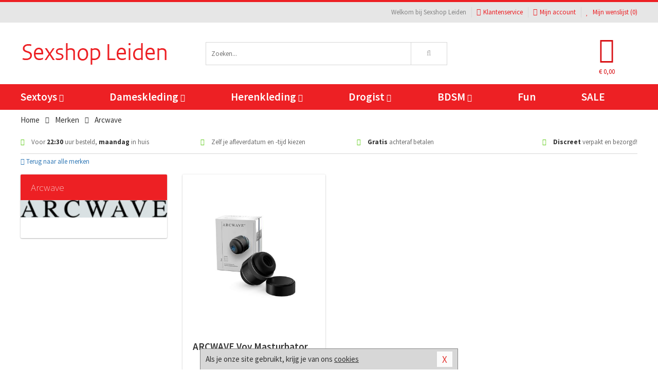

--- FILE ---
content_type: text/html; charset=UTF-8
request_url: https://www.sexshopleiden.nl/merken/arcwave
body_size: 6797
content:
<!DOCTYPE html>
<html lang="nl">
<head>
<title>Arcwave</title>
<meta name="viewport" content="width=device-width, initial-scale=1.0, user-scalable=no">
<meta http-equiv="X-UA-Compatible" content="IE=edge">
<meta content="IE=edge" http-equiv="X-UA-Compatible">
<meta charset="utf-8">
<meta name="format-detection" content="telephone=no">



<meta name="robots" content="index, follow">






<meta name="keywords" content="">



<meta name="description" content="">









<link nonce="e801603dfac0c00e7e26802d3da56336267d65833726c791f8eda1a8eeb9efd8" href="https://cdn.edc.nl/customs/css/styles_531.css" rel="stylesheet">






<meta name="author" content="Sexshop Leiden">



<link nonce="e801603dfac0c00e7e26802d3da56336267d65833726c791f8eda1a8eeb9efd8" rel="canonical" href="https://www.sexshopleiden.nl/merken/arcwave">






<!-- Global site tag (gtag.js) - Google Analytics -->
<script  nonce="e801603dfac0c00e7e26802d3da56336267d65833726c791f8eda1a8eeb9efd8" async src="https://www.googletagmanager.com/gtag/js?id=UA-42759616-36"></script>
<script  nonce="e801603dfac0c00e7e26802d3da56336267d65833726c791f8eda1a8eeb9efd8">
    window.dataLayer = window.dataLayer || [];
    function gtag(){dataLayer.push(arguments);}
    gtag('js', new Date());

        gtag('config', 'UA-42759616-36');
</script>


<!-- HTML5 Shim and Respond.js IE8 support of HTML5 elements and media queries -->
<!-- WARNING: Respond.js doesn't work if you view the page via file:// -->
<!--[if lt IE 9]>
  <script  nonce="e801603dfac0c00e7e26802d3da56336267d65833726c791f8eda1a8eeb9efd8" src="https://oss.maxcdn.com/libs/html5shiv/3.7.0/html5shiv.js"></script>
  <script  nonce="e801603dfac0c00e7e26802d3da56336267d65833726c791f8eda1a8eeb9efd8" src="https://oss.maxcdn.com/libs/respond.js/1.3.0/respond.min.js"></script>
<![endif]-->


<style nonce="e801603dfac0c00e7e26802d3da56336267d65833726c791f8eda1a8eeb9efd8">
#new_alert_overlay{
    position:fixed;
    top:0;
    right:0;
    bottom:0;
    left:0;
    content:'';
    z-index:9999;
    background-color:rgba(255,255,255,0.8);
}
.new-alert{
    position:absolute;
    top:50%;
    left:50%;
    z-index:10000;
    padding:15px;
    background-color:white;
    border:1px solid #333;
    transform:translate(-50%,-50%);
    text-align:center;
}

.new-alert button{
    margin-top:10px;
    padding:3px 13px;
    background:none;
    border:none;
    border:1px solid #B9B9B9;
    text-transform:uppercase;
}
</style>
</head>
<body>



<div class="body-blur"></div>






<div id="overall_popup_window"></div>
<div id="modal_wrapper"></div>



<div class="site-header-topbar">
<div class="container">







<div class="links-menu">
<ul>



<li class="welcome">Welkom bij Sexshop Leiden</li>



<li><a href="https://www.sexshopleiden.nl/klantenservice" title="Klantenservice" target="_self"><i class="fa fa-comments"></i>Klantenservice</a></li>



<li><a href="https://www.sexshopleiden.nl/account" title="Mijn account"><i class="fa fa-user"></i>Mijn account</a></li>



<li class="wishlistIndicator">
<a href="https://www.sexshopleiden.nl/wenslijst" title="Mijn wenslijst">



<i id="wishlist_header_icon" class="fa fa-heart"></i>



Mijn wenslijst


(<span id="wishlist_header_count">0</span>)
</a>
</li>
</ul>
</div>






<div class="mobiele-header">


<div class="button menu">
<button id="mobile_navigation_button" type="button"><i class="fa fa-bars"></i></button>
</div>


<div class="button zoeken"><button id="mobile_search_button" type="button"><i class="fa fa-search"></i></button></div>


<div class="button wenslijst wishlistIndicator">
<a href="https://www.sexshopleiden.nl/wenslijst" id="mobile_wishlist_button"><i class="fa fa-heart"></i></a>
</div>


<div id="header_winkelwagen_mob" class="button winkelmandje">
<a href="https://www.sexshopleiden.nl/afrekenenwinkelwagen" id="mobile_shoppingcart_button"><i class="fa fa-shopping-basket"></i></a>
<span class="ww-aantal">0</span>
</div>


<div class="logo">
<a href="https://www.sexshopleiden.nl/">
<img alt="Sexshop Leiden" class="img-responsive" src="https://cdn.edc.nl/customs/logos/mobiel/531.png" width="290" height="120">
</a>
</div>
</div>
</div>
</div>






<header id="website_header" class="site-header" onmouseleave="winkelwagenclose()">
<div class="container">



<div class="site-header-logo hidden-xs">
<a class="p-r-10" href="https://www.sexshopleiden.nl/">
<img alt="Sexshop Leiden" class="img-responsive" src="https://cdn.edc.nl/customs/logos/shop/531.png" width="290" height="120">
</a>
</div>



<div class="site-header-zoeken">
<form id="top_search" class="header-zoeken-formulier" method="get" action="https://www.sexshopleiden.nl/zoeken.html" accept-charset="utf-8">
<input class="header-zoeken-formulier-veld" type="search" name="zoek" placeholder="Zoeken..." onblur="setTimeout(tzs3,500);" onkeyup="tzs(this.value)" onkeydown="tzs4()" autocomplete="off">
<button class="header-zoeken-formulier-knop" type="submit" value="Zoeken"><i class="fa fa-search"></i></button>
<div id="zoeksuggesties" class="hidden-xs"></div>
</form>
</div>



<div id="top_cart" class="site-header-winkelmandje hidden-xs">
<a id="shopping_cart_icon" class="winkelmandje" href="https://www.sexshopleiden.nl/afrekenenwinkelwagen" onmouseenter="winkelwagenopen()">



<div class="winkelmandje-icoon"><i class="fa fa-shopping-basket"></i></div>






<div id="shopping_cart_total" class="winkelmandje-prijs">&euro; 0,00</div>
</a></div>




<div id="top_microcart" class="hidden-xs">
<div class="wrapper">
<h2>
Winkelwagen <button type="button" class="" onclick="winkelwagenclose()"><i class="fa fa-times"></i></button>
</h2>
<div class="lege-winkelwagen">
<p>Je winkelwagen bevat nog geen producten.</p>
</div>
</div></div>
</div>
</header>



<nav id="site_navigation">
<div class="container">
<ul class="p-0">
<li class="menu-item mobile title">Winkelen <span class="close-navigation c-pointer">X</span></li>






<li class="menu-item ">
<a href="https://www.sexshopleiden.nl/sextoys">
Sextoys<i class="fa fa-caret-down"></i>
</a>


<ul class="sub-nav" style="height:290px;">
<li>
<ul>
<li class="title">
<a href="https://www.sexshopleiden.nl/sextoys/vibrators" title="Vibrators" target="_self">
Vibrators</a>
</li>
<li><a href="https://www.sexshopleiden.nl/realistische-vibrator" title="Realistische Vibrators" target="_self">Realistische Vibrators</a></li>
<li><a href="https://www.sexshopleiden.nl/koppel-vibrator" title="Koppel Vibrators" target="_self">Koppel Vibrators</a></li>
<li><a href="https://www.sexshopleiden.nl/tarzan-vibrator" title="Tarzan Vibrators" target="_self">Tarzan Vibrators</a></li>
<li><a href="https://www.sexshopleiden.nl/mini-vibrator" title="Mini Vibrators" target="_self">Mini Vibrators</a></li>
<li><a href="https://www.sexshopleiden.nl/wand-vibrator" title="Wand Vibrators" target="_self">Wand Vibrators</a></li>
<li><a href="https://www.sexshopleiden.nl/opleg-vibrator" title="Opleg Vibrators" target="_self">Opleg Vibrators</a></li>
</ul>
<ul>
<li class="title">
<a href="https://www.sexshopleiden.nl/sextoys/dildos" title="Dildo's" target="_self">
Dildo's</a>
</li>
<li><a href="https://www.sexshopleiden.nl/realistische-dildo" title="Realistische Dildo's" target="_self">Realistische Dildo's</a></li>
<li><a href="https://www.sexshopleiden.nl/anaal-dildo" title="Anaal Dildo's" target="_self">Anaal Dildo's</a></li>
<li><a href="https://www.sexshopleiden.nl/strapon-dildo" title="Voorbind Dildo's" target="_self">Voorbind Dildo's</a></li>
<li><a href="https://www.sexshopleiden.nl/dubbele-dildo" title="Dubbele Dildo's" target="_self">Dubbele Dildo's</a></li>
<li><a href="https://www.sexshopleiden.nl/xxl-dildo" title="XXL Dildo's" target="_self">XXL Dildo's</a></li>
<li><a href="https://www.sexshopleiden.nl/metalen-dildo" title="Metalen Dildo's" target="_self">Metalen Dildo's</a></li>
</ul>
<ul>
<li class="title">
<a href="https://www.sexshopleiden.nl/sextoys/masturbators" title="Masturbators   " target="_self">
Masturbators   </a>
</li>
<li><a href="https://www.sexshopleiden.nl/opblaaspop" title="Opblaaspoppen" target="_self">Opblaaspoppen</a></li>
<li><a href="https://www.sexshopleiden.nl/kont-masturbator" title="Kunst Kont" target="_self">Kunst Kont</a></li>
<li><a href="https://www.sexshopleiden.nl/vibrerende-masturbator" title="Vibrerende Masturbators" target="_self">Vibrerende Masturbators</a></li>
<li><a href="https://www.sexshopleiden.nl/mond-masturbator" title="Kunst Mond" target="_self">Kunst Mond</a></li>
<li><a href="https://www.sexshopleiden.nl/kunstvagina" title="Kunst Vagina" target="_self">Kunst Vagina</a></li>
<li><a href="https://www.sexshopleiden.nl/fleshlight-masturbator" title="Fleshlight Masturbators" target="_self">Fleshlight Masturbators</a></li>
</ul>
<ul>
<li class="title">
<a href="https://www.sexshopleiden.nl/sextoys/anaal-speeltjes" title="Anaal Speeltjes " target="_self">
Anaal Speeltjes </a>
</li>
<li><a href="https://www.sexshopleiden.nl/xxl-buttplug" title="Buttplugs XXL" target="_self">Buttplugs XXL</a></li>
<li><a href="https://www.sexshopleiden.nl/buttplug-set" title="Buttplug Sets" target="_self">Buttplug Sets</a></li>
<li><a href="https://www.sexshopleiden.nl/standaard-buttplug" title="Buttplugs Standaard" target="_self">Buttplugs Standaard</a></li>
<li><a href="https://www.sexshopleiden.nl/anaal-kralen/klassieke-beads" title="Anaal Beads" target="_self">Anaal Beads</a></li>
<li><a href="https://www.sexshopleiden.nl/buttplug-met-vibraties" title="Buttplugs Vibrerend" target="_self">Buttplugs Vibrerend</a></li>
<li><a href="https://www.sexshopleiden.nl/anaal-kralen/anaalkettingen" title="Anaal Kettingen" target="_self">Anaal Kettingen</a></li>
</ul>
<ul>
<li class="title">Meer Seksspeeltjes</li>
<li><a href="https://www.sexshopleiden.nl/vibrerend-ei" title="Vibratie Eitjes" target="_self">Vibratie Eitjes</a></li>
<li><a href="https://www.sexshopleiden.nl/penis-sleeve" title="Penis Sleeves" target="_self">Penis Sleeves</a></li>
<li><a href="https://www.sexshopleiden.nl/penisring-set" title="Penisringen" target="_self">Penisringen</a></li>
<li><a href="https://www.sexshopleiden.nl/erotische-cadeaus" title="Erotische Cadeaus" target="_self">Erotische Cadeaus</a></li>
<li><a href="https://www.sexshopleiden.nl/neukmachine" title="Seksmachines" target="_self">Seksmachines</a></li>
<li><a href="https://www.sexshopleiden.nl/spannende-fun-artikelen" title="Fun Artikelen" target="_self">Fun Artikelen</a></li>
</ul>
</li>
</ul>
</li>
<li class="menu-item ">
<a href="https://www.sexshopleiden.nl/vrouwen">
Dameskleding<i class="fa fa-caret-down"></i>
</a>


<ul class="sub-nav" style="height:290px;">
<li>
<ul>
<li class="title">
<a href="https://www.sexshopleiden.nl/vrouwen/lingerie-vrouwen" title="Lingerie " target="_self">
Lingerie </a>
</li>
<li><a href="https://www.sexshopleiden.nl/erotische-bh-setjes" title="BH-Sets" target="_self">BH-Sets</a></li>
<li><a href="https://www.sexshopleiden.nl/kostuums-rollenspel" title="Rollenspel" target="_self">Rollenspel</a></li>
<li><a href="https://www.sexshopleiden.nl/sexy-catsuit" title="Catsuits" target="_self">Catsuits</a></li>
<li><a href="https://www.sexshopleiden.nl/sexy-dames-string" title="Strings" target="_self">Strings</a></li>
<li><a href="https://www.sexshopleiden.nl/bustier-korset" title="Korsetten" target="_self">Korsetten</a></li>
<li><a href="https://www.sexshopleiden.nl/nachtkleding" title="Nachtkleding" target="_self">Nachtkleding</a></li>
</ul>
<ul>
<li class="title">
<a href="https://www.sexshopleiden.nl/vrouwen/kleding-vrouwen" title="Kleding" target="_self">
Kleding</a>
</li>
<li><a href="https://www.sexshopleiden.nl/sexy-dames-kostuums" title="Kostuums" target="_self">Kostuums</a></li>
<li><a href="https://www.sexshopleiden.nl/clubwear-kleding" title="Clubwear" target="_self">Clubwear</a></li>
<li><a href="https://www.sexshopleiden.nl/sexy-top-met-rok/rokjes" title="Rokjes" target="_self">Rokjes</a></li>
<li><a href="https://www.sexshopleiden.nl/erotische-jurkjes" title="Erotische Jurkjes" target="_self">Erotische Jurkjes</a></li>
<li><a href="https://www.sexshopleiden.nl/sexy-top-met-rok/tops" title="Topjes" target="_self">Topjes</a></li>
<li><a href="https://www.sexshopleiden.nl/sexy-jurkje" title="Jurkjes" target="_self">Jurkjes</a></li>
</ul>
<ul>
<li class="title">
<a href="https://www.sexshopleiden.nl/vrouwen/fetish-voor-haar" title="Fetish Collectie " target="_self">
Fetish Collectie </a>
</li>
<li><a href="https://www.sexshopleiden.nl/wetlook-kleding-voor-haar" title="Wetlook Collectie" target="_self">Wetlook Collectie</a></li>
<li><a href="https://www.sexshopleiden.nl/latex-damescollectie/latex-kousen" title="Latex Kousen" target="_self">Latex Kousen</a></li>
<li><a href="https://www.sexshopleiden.nl/leren-kleding-voor-haar" title="Leer Collectie" target="_self">Leer Collectie</a></li>
<li><a href="https://www.sexshopleiden.nl/lak-damescollectie" title="Lak Collectie " target="_self">Lak Collectie </a></li>
<li><a href="https://www.sexshopleiden.nl/wetlook-kleding-voor-haar/sale" title="Sale Wetlook" target="_self">Sale Wetlook</a></li>
<li><a href="https://www.sexshopleiden.nl/latex-damescollectie" title="Latex Collectie" target="_self">Latex Collectie</a></li>
</ul>
<ul>
<li class="title">
<a href="https://www.sexshopleiden.nl/vrouwen/beenmode" title="Beenmode" target="_self">
Beenmode</a>
</li>
<li><a href="https://www.sexshopleiden.nl/dames-legging" title="Leggings" target="_self">Leggings</a></li>
<li><a href="https://www.sexshopleiden.nl/sexy-panty/pantys-open-kruisje" title="Erotische Panty's" target="_self">Erotische Panty's</a></li>
<li><a href="https://www.sexshopleiden.nl/sexy-panty" title="Panty Collectie " target="_self">Panty Collectie </a></li>
<li><a href="https://www.sexshopleiden.nl/dames-kousen/fun-kousen" title="Fun Kousen" target="_self">Fun Kousen</a></li>
<li><a href="https://www.sexshopleiden.nl/dames-kousen" title="Kousen Collectie" target="_self">Kousen Collectie</a></li>
</ul>
<ul>
<li class="title">
<a href="https://www.sexshopleiden.nl/vrouwen/accessoires" title="Accessoires" target="_self">
Accessoires</a>
</li>
<li><a href="https://www.sexshopleiden.nl/valse-wimpers" title="Wimpers" target="_self">Wimpers</a></li>
<li><a href="https://www.sexshopleiden.nl/sexy-masker" title="Maskers" target="_self">Maskers</a></li>
<li><a href="https://www.sexshopleiden.nl/pruiken" title="Pruiken" target="_self">Pruiken</a></li>
<li><a href="https://www.sexshopleiden.nl/sexy-halsband-vrouwen" title="Halsbanden" target="_self">Halsbanden</a></li>
<li><a href="https://www.sexshopleiden.nl/erotische-sieraden" title="Sieraden" target="_self">Sieraden</a></li>
<li><a href="https://www.sexshopleiden.nl/sexy-handschoenen" title="Handschoenen" target="_self">Handschoenen</a></li>
</ul>
</li>
</ul>
</li>
<li class="menu-item ">
<a href="https://www.sexshopleiden.nl/mannen">
Herenkleding<i class="fa fa-caret-down"></i>
</a>


<ul class="sub-nav" style="height:290px;">
<li>
<ul>
<li class="title">
<a href="https://www.sexshopleiden.nl/mannen/lingerie-mannen" title="Heren Collectie" target="_self">
Heren Collectie</a>
</li>
<li><a href="https://www.sexshopleiden.nl/heren-lingerie-body" title="Body's" target="_self">Body's</a></li>
<li><a href="https://www.sexshopleiden.nl/sexy-heren-slip" title="Slips" target="_self">Slips</a></li>
<li><a href="https://www.sexshopleiden.nl/jockstraps" title="Jockstraps" target="_self">Jockstraps</a></li>
<li><a href="https://www.sexshopleiden.nl/heren-kostuums-rollenspel" title="Kostuums" target="_self">Kostuums</a></li>
<li><a href="https://www.sexshopleiden.nl/sexy-heren-shirt" title="Shirts" target="_self">Shirts</a></li>
</ul>
<ul>
<li class="title">
<a href="https://www.sexshopleiden.nl/sexy-heren-boxershorts" title="Shorts " target="_self">
Shorts </a>
</li>
<li><a href="https://www.sexshopleiden.nl/sexy-heren-boxershorts/lang-short" title="Lange Shorts" target="_self">Lange Shorts</a></li>
<li><a href="https://www.sexshopleiden.nl/sexy-heren-boxershorts" title="Sale Shorts" target="_self">Sale Shorts</a></li>
<li><a href="https://www.sexshopleiden.nl/sexy-heren-boxershorts/transparante-shorts" title="Transparante Shorts" target="_self">Transparante Shorts</a></li>
<li><a href="https://www.sexshopleiden.nl/sexy-heren-boxershorts/klassieke-shorts" title="Klassieke Shorts" target="_self">Klassieke Shorts</a></li>
</ul>
<ul>
<li class="title">
<a href="https://www.sexshopleiden.nl/sexy-heren-string" title="Strings" target="_self">
Strings</a>
</li>
<li><a href="https://www.sexshopleiden.nl/sexy-heren-string/transparante-strings" title="Transparante Strings" target="_self">Transparante Strings</a></li>
<li><a href="https://www.sexshopleiden.nl/sexy-heren-string/fun-strings" title="Fun Strings" target="_self">Fun Strings</a></li>
<li><a href="https://www.sexshopleiden.nl/sexy-heren-string/klassieke-heren-string" title="Klassieke Strings" target="_self">Klassieke Strings</a></li>
<li><a href="https://www.sexshopleiden.nl/sexy-heren-string/sale" title="Sale Strings" target="_self">Sale Strings</a></li>
<li><a href="https://www.sexshopleiden.nl/sexy-heren-string/erotische-strings" title="Erotische Strings" target="_self">Erotische Strings</a></li>
</ul>
<ul>
<li class="title">
<a href="https://www.sexshopleiden.nl/mannen/fetish-voor-hem" title="Fetish Collectie" target="_self">
Fetish Collectie</a>
</li>
<li><a href="https://www.sexshopleiden.nl/latex-herenkleding" title="Latex Collectie" target="_self">Latex Collectie</a></li>
<li><a href="https://www.sexshopleiden.nl/leren-kleding-mannen" title="Leer Collectie" target="_self">Leer Collectie</a></li>
<li><a href="https://www.sexshopleiden.nl/dildo-slip/dildo-slip-mannen" title="Dildo Slips" target="_self">Dildo Slips</a></li>
<li><a href="https://www.sexshopleiden.nl/wetlook-kleding-heren" title="Wetlook Collectie " target="_self">Wetlook Collectie </a></li>
<li><a href="https://www.sexshopleiden.nl/lak-herenkleding" title="Lak Collectie " target="_self">Lak Collectie </a></li>
</ul>
<ul>
<li class="title">
<a href="https://www.sexshopleiden.nl/merken" title="Populaire Merken" target="_self">
Populaire Merken</a>
</li>
<li><a href="https://www.sexshopleiden.nl/merken/goodfellas" title="Goodfellas" target="_self">Goodfellas</a></li>
<li><a href="https://www.sexshopleiden.nl/merken/apollo" title="Apollo" target="_self">Apollo</a></li>
<li><a href="https://www.sexshopleiden.nl/merken/male-power-lingerie" title="Male Power" target="_self">Male Power</a></li>
<li><a href="https://www.sexshopleiden.nl/merken/blue-line" title="Blue Line" target="_self">Blue Line</a></li>
<li><a href="https://www.sexshopleiden.nl/merken/envy-menswear" title="Envy" target="_self">Envy</a></li>
</ul>
</li>
</ul>
</li>
<li class="menu-item ">
<a href="https://www.sexshopleiden.nl/drogist">
Drogist<i class="fa fa-caret-down"></i>
</a>


<ul class="sub-nav" style="height:290px;">
<li>
<ul>
<li class="title">
<a href="https://www.sexshopleiden.nl/drogist/vrouwen" title="Vrouwen" target="_self">
Vrouwen</a>
</li>
<li><a href="https://www.sexshopleiden.nl/libido-verhogen-vrouw" title="Libido Verhogers" target="_self">Libido Verhogers</a></li>
<li><a href="https://www.sexshopleiden.nl/borstpomp" title="Borstpompen" target="_self">Borstpompen</a></li>
<li><a href="https://www.sexshopleiden.nl/erotische-dames-parfums" title="Parfums &amp; Feromonen" target="_self">Parfums &amp; Feromonen</a></li>
<li><a href="https://www.sexshopleiden.nl/vagina-creme" title="Crèmes " target="_self">Crèmes </a></li>
<li><a href="https://www.sexshopleiden.nl/persoonlijke-verzorging-dames" title="Persoonlijke Verzorging" target="_self">Persoonlijke Verzorging</a></li>
<li><a href="https://www.sexshopleiden.nl/intieme-douche-vrouwen" title="Intieme Douches" target="_self">Intieme Douches</a></li>
</ul>
<ul>
<li class="title">
<a href="https://www.sexshopleiden.nl/drogist/mannen" title="Mannen" target="_self">
Mannen</a>
</li>
<li><a href="https://www.sexshopleiden.nl/klaarkomen-uitstellen" title="Uitstellen Klaarkomen" target="_self">Uitstellen Klaarkomen</a></li>
<li><a href="https://www.sexshopleiden.nl/intieme-douche" title="Intieme Verzorging" target="_self">Intieme Verzorging</a></li>
<li><a href="https://www.sexshopleiden.nl/verbeteren-sperma" title="Verbeteren Sperma" target="_self">Verbeteren Sperma</a></li>
<li><a href="https://www.sexshopleiden.nl/libido-verhogen-man" title="Libido Verhogers" target="_self">Libido Verhogers</a></li>
<li><a href="https://www.sexshopleiden.nl/persoonlijke-verzorging-heren" title="Scheerproducten" target="_self">Scheerproducten</a></li>
<li><a href="https://www.sexshopleiden.nl/erectiemiddelen" title="Erectiepillen" target="_self">Erectiepillen</a></li>
</ul>
<ul>
<li class="title">
<a href="https://www.sexshopleiden.nl/drogist/glijmiddelen" title="Glijmiddelen" target="_self">
Glijmiddelen</a>
</li>
<li><a href="https://www.sexshopleiden.nl/smaakjes-glijmiddel" title="Glijmiddel Smaakje" target="_self">Glijmiddel Smaakje</a></li>
<li><a href="https://www.sexshopleiden.nl/fisting-gel" title="Fisting Gel" target="_self">Fisting Gel</a></li>
<li><a href="https://www.sexshopleiden.nl/stimulerend-glijmiddel" title="Glijmiddel Stimulerend" target="_self">Glijmiddel Stimulerend</a></li>
<li><a href="https://www.sexshopleiden.nl/anaal-glijmiddel" title="Glijmiddel Anaal " target="_self">Glijmiddel Anaal </a></li>
<li><a href="https://www.sexshopleiden.nl/glijmiddel-waterbasis" title="Glijmiddel Waterbasis" target="_self">Glijmiddel Waterbasis</a></li>
<li><a href="https://www.sexshopleiden.nl/siliconen-glijmiddel" title="Glijmiddel Siliconen" target="_self">Glijmiddel Siliconen</a></li>
</ul>
<ul>
<li class="title">
<a href="https://www.sexshopleiden.nl/drogist/massage" title="Massage" target="_self">
Massage</a>
</li>
<li><a href="https://www.sexshopleiden.nl/massage-olie" title="Massage Oliën " target="_self">Massage Oliën </a></li>
<li><a href="https://www.sexshopleiden.nl/massage-apparaat" title="Massage Apparaten" target="_self">Massage Apparaten</a></li>
<li><a href="https://www.sexshopleiden.nl/massage-cadeau" title="Massage Cadeaus" target="_self">Massage Cadeaus</a></li>
<li><a href="https://www.sexshopleiden.nl/bodypaint" title="Bodypaint" target="_self">Bodypaint</a></li>
<li><a href="https://www.sexshopleiden.nl/massage-kaars" title="Massage Kaarsen" target="_self">Massage Kaarsen</a></li>
<li><a href="https://www.sexshopleiden.nl/lichaamspoeder" title="Lichaamspoeder" target="_self">Lichaamspoeder</a></li>
</ul>
<ul>
<li class="title">
<a href="https://www.sexshopleiden.nl/drogist/condooms" title="Condooms" target="_self">
Condooms</a>
</li>
<li><a href="https://www.sexshopleiden.nl/standaard-condooms" title="Standaard" target="_self">Standaard</a></li>
<li><a href="https://www.sexshopleiden.nl/latexvrije-condooms" title="Latexvrij" target="_self">Latexvrij</a></li>
<li><a href="https://www.sexshopleiden.nl/condoom-orgasme-uitstellen" title="Orgasme Uitstellen" target="_self">Orgasme Uitstellen</a></li>
<li><a href="https://www.sexshopleiden.nl/bulkverpakking-condooms" title="Bulkverpakking" target="_self">Bulkverpakking</a></li>
<li><a href="https://www.sexshopleiden.nl/smaak-condooms" title="Smaakje" target="_self">Smaakje</a></li>
<li><a href="https://www.sexshopleiden.nl/stimulerende-condooms" title="Extra Stimulerend" target="_self">Extra Stimulerend</a></li>
</ul>
</li>
</ul>
</li>
<li class="menu-item ">
<a href="https://www.sexshopleiden.nl/bdsm">
BDSM<i class="fa fa-caret-down"></i>
</a>


<ul class="sub-nav" style="height:290px;">
<li>
<ul>
<li class="title">
<a href="https://www.sexshopleiden.nl/bdsm/boeien" title="Boeien" target="_self">
Boeien</a>
</li>
<li><a href="https://www.sexshopleiden.nl/stalen-boeien-bdsm" title="Stalen Boeien" target="_self">Stalen Boeien</a></li>
<li><a href="https://www.sexshopleiden.nl/leren-boeien-bdsm" title="Leder Boeien" target="_self">Leder Boeien</a></li>
<li><a href="https://www.sexshopleiden.nl/pluche-boeien-bdsm" title="Pluche Boeien" target="_self">Pluche Boeien</a></li>
<li><a href="https://www.sexshopleiden.nl/enkelboeien-bdsm" title="Enkelboeien" target="_self">Enkelboeien</a></li>
<li><a href="https://www.sexshopleiden.nl/satijnen-boeien-bdsm" title="Satijnen Boeien" target="_self">Satijnen Boeien</a></li>
<li><a href="https://www.sexshopleiden.nl/boeien-hogtie" title="Hogtie Boeien" target="_self">Hogtie Boeien</a></li>
</ul>
<ul>
<li class="title">
<a href="https://www.sexshopleiden.nl/bdsm/sm-speeltjes" title="SM Speeltjes" target="_self">
SM Speeltjes</a>
</li>
<li><a href="https://www.sexshopleiden.nl/sm-zweep" title="Zwepen" target="_self">Zwepen</a></li>
<li><a href="https://www.sexshopleiden.nl/sm-paddle" title="Paddles" target="_self">Paddles</a></li>
<li><a href="https://www.sexshopleiden.nl/pinwheel-bdsm" title="Pinwheels" target="_self">Pinwheels</a></li>
<li><a href="https://www.sexshopleiden.nl/dilator" title="Dilators" target="_self">Dilators</a></li>
<li><a href="https://www.sexshopleiden.nl/tepelklemmen" title="Tepelklemmen" target="_self">Tepelklemmen</a></li>
<li><a href="https://www.sexshopleiden.nl/electro-sex" title="Electro Sex" target="_self">Electro Sex</a></li>
</ul>
<ul>
<li class="title">
<a href="https://www.sexshopleiden.nl/bdsm/bondage" title="Bondage Toys" target="_self">
Bondage Toys</a>
</li>
<li><a href="https://www.sexshopleiden.nl/maskers-bdsm" title="Maskers" target="_self">Maskers</a></li>
<li><a href="https://www.sexshopleiden.nl/halsband-bdsm" title="Halsbanden" target="_self">Halsbanden</a></li>
<li><a href="https://www.sexshopleiden.nl/bondage-set-bdsm" title="Pakketten" target="_self">Pakketten</a></li>
<li><a href="https://www.sexshopleiden.nl/bondage-harnas-bdsm" title="Harnassen" target="_self">Harnassen</a></li>
<li><a href="https://www.sexshopleiden.nl/spreidstang-bdsm" title="Spreidstangen" target="_self">Spreidstangen</a></li>
<li><a href="https://www.sexshopleiden.nl/knevel-bdsm" title="Knevels" target="_self">Knevels</a></li>
</ul>
<ul>
<li class="title">
<a href="https://www.sexshopleiden.nl/bdsm/chastity" title="Chastity" target="_self">
Chastity</a>
</li>
<li><a href="https://www.sexshopleiden.nl/kuisheidsgordel" title="Kuisheidsgordels" target="_self">Kuisheidsgordels</a></li>
<li><a href="https://www.sexshopleiden.nl/bal-klemmen-bdsm/ball-spreaders" title="Ball Spreaders" target="_self">Ball Spreaders</a></li>
<li><a href="https://www.sexshopleiden.nl/peniskooi-bdsm" title="Peniskooien" target="_self">Peniskooien</a></li>
<li><a href="https://www.sexshopleiden.nl/bal-klemmen-bdsm/ball-stretchers" title="Ball Stretchers" target="_self">Ball Stretchers</a></li>
<li><a href="https://www.sexshopleiden.nl/peniskooi-bdsm/cbx-peniskooi" title="CB-X Kooien" target="_self">CB-X Kooien</a></li>
<li><a href="https://www.sexshopleiden.nl/bal-klemmen-bdsm/ball-crushers" title="Ball Crushers" target="_self">Ball Crushers</a></li>
</ul>
<ul>
<li class="title">Specials  </li>
<li><a href="https://www.sexshopleiden.nl/sm-kaars-bdsm" title="SM Kaarsen" target="_self">SM Kaarsen</a></li>
<li><a href="https://www.sexshopleiden.nl/bondage-touwen-bdsm" title="Bondage Touwen" target="_self">Bondage Touwen</a></li>
<li><a href="https://www.sexshopleiden.nl/speculum" title="Speculums" target="_self">Speculums</a></li>
<li><a href="https://www.sexshopleiden.nl/kietelveer-bdsm" title="Kietelveren" target="_self">Kietelveren</a></li>
<li><a href="https://www.sexshopleiden.nl/tepelzuigers" title="Tepelzuigers" target="_self">Tepelzuigers</a></li>
<li><a href="https://www.sexshopleiden.nl/penis-plug-bdsm" title="Penis Plugs" target="_self">Penis Plugs</a></li>
</ul>
</li>
</ul>
</li>
<li class="menu-item hide">
<a href="https://www.sexshopleiden.nl/fun">
Fun</a>


</li>
<li class="menu-item ">
<a href="https://www.sexshopleiden.nl/fun">
Fun</a>


</li>
<li class="menu-item sale hidden-xs">
<a href="https://www.sexshopleiden.nl/sale">
SALE</a>


</li>






<li class="menu-item mobile"><a href="https://www.sexshopleiden.nl/blog">Blog</a></li>
<li class="menu-item mobile title">Account</li>
<li class="menu-item mobile"><a href="https://www.sexshopleiden.nl/afrekenenwinkelwagen"><i class="fa fa-shopping-basket"></i> Winkelwagen</a></li>
<li class="menu-item mobile"><a href="https://www.sexshopleiden.nl/wenslijst"><i class="fa fa-heart"></i> Wenslijst</a></li>
<li class="menu-item mobile"><a href="https://www.sexshopleiden.nl/account"><i class="fa fa-user"></i> Mijn account</a></li>
<li class="menu-item visible-xs klantenservice">
<a href="https://www.sexshopleiden.nl/klantenservice">
<i class="fa fa-comments"></i>
<span class="hidden-xs">+31 598 690453<br></span>
<span class="subline">Klantenservice<span class="status">| Nu open</span></span>
</a>
</li>
</ul>
</div>
</nav>






<nav>
<div class="breadcrumb-container white">
<div class="container">
<div class="row">
<div class="col-xs-12 col-sm-12 col-md-12 col-lg-12">
<ul id="breadcrumb">
<li>
<a href="/">
<span>
<span>Terug naar</span>  Home</span>
</a>
</li>
<li>
<a href="/merken">
<span>
<span>Terug naar</span>  Merken</span>
</a>
</li>
</ul>

<div class="actieve-pagina">
<i class="visible-xs fa fa-caret-left"></i>
<span>
Arcwave</span>
</div>
</div>
</div>
</div>
</div>

<script  nonce="e801603dfac0c00e7e26802d3da56336267d65833726c791f8eda1a8eeb9efd8" type="application/ld+json">
{
  "@context": "http://schema.org",
  "@type": "BreadcrumbList",
  "itemListElement": [
  {
    "@type": "ListItem",
    "position": 1,
    "item": {
      "@id": "/",
      "name": "Home"
    }
  },
   {
    "@type": "ListItem",
    "position": 2,
    "item": {
      "@id": "/merken",
      "name": "Merken"
    }
  },
   {
    "@type": "ListItem",
    "position": 3,
    "item": {
      "@id": "/merken/arcwave",
      "name": "Arcwave"
    }
  }
   ]
}
</script>


<div class="usp-wrapper">
<div class="container">
<div class="row">
<div class="hidden-xs col-sm-12 col-md-12 col-lg-12">

<ul class="usps">
<li><span class="fa fa-check c-c2a"></span> Voor <strong>22:30</strong> uur besteld, <strong>maandag</strong> in huis</li>
<li class=" hidden-sm hidden-md"><span class="fa fa-check c-c2a"></span> Zelf je afleverdatum en -tijd kiezen</li>
<li class="hidden-sm"><span class="fa fa-check c-c2a"></span> <strong>Gratis</strong> achteraf betalen</li>
<li><span class="fa fa-check c-c2a"></span> <strong>Discreet</strong> verpakt en bezorgd!</li>
</ul>
</div>
</div>
</div>
</div>
</nav>

<div id="merken">
<div class="container">
<div class="row">

<div class="col-xs-12">
<a href="/merken" class="hidden-xs terug-link d-block h-30 f-lh-30">
<span class="fa fa-angle-left"></span>
Terug naar alle merken</a>
</div>

<div class="col-xs-12 col-sm-4 col-md-3 col-lg-3   sidebar">
<div class="card m-t-10">

<div class="card-header">
<div class="card-title">Arcwave</div>
</div>

<div class="card-image">
<img alt="Arcwave" src="//cdn.edc.nl/merken/arcwave.jpg">
</div>

<div class="card-content">
<p></p>
</div>
</div>
</div>


<div class="col-xs-12 col-sm-8 col-md-9 col-lg-9">


<div id="merken_details_producten">
<div class="producten-overzicht">







<div class="col-xs-12 col-sm-6 col-md-4 col-lg-4 po_blok">





<div class="card">



<div class="card-image m-t-20">
<div class="absolute-square">
<a href="/masturbatie-huls/arcwave-voy-masturbator_61571.html" rel="no-follow" class="content">
<img src="https://cdn.edc.nl/450/awvy1sg9_30.jpg" alt="ARCWAVE Voy Masturbator" class="img-responsive" width="450" height="450">
</a>
</div>
</div>


<div class="card-content">



<a class="d-block h-50 f-xs-lh-20 f-lh-25 f-xs-medium f-larger f-600 f-td-n c-darkest  m-b-5 d-overflow-hidden" href="/masturbatie-huls/arcwave-voy-masturbator_61571.html">
ARCWAVE Voy Masturbator</a>



<p class="f-lh-30 h-30">


<span class="c-main f-extra-larger f-900">&euro; 89,00</span>
</p>




<div class="m-t-10 h-40 f-lh-20 c-cta f-medium f-700 m-b-5 f-uppercase">
</div>


 <div class="m-t-10">
 <a class="knop-plat main uppercase vol" href="/masturbatie-huls/arcwave-voy-masturbator_61571.html">Bekijk dit product</a>
 </div>
</div>
</div>
</div>
<div id="po_load_more">
<input type="hidden" value="merk1345" id="catid">
<input type="hidden" value="1" id="cattotaal">
<div id="laadmeerimg" class="text-center hide"><i class="fa fa-3x fa-spinner fa-spin"></i></div>
</div></div>
</div>


</div>
</div>
</div>
</div><footer id="site_footer">






<div class="footer-info">
<div class="container">
<div class="row">
<div class="col-xs-12 col-sm-3 col-md-3 col-lg-3">
<div class="title">Sexshop Leiden</div>
<ul>
<li><a href="https://www.sexshopleiden.nl/klantenservice/over-ons/bedrijfsgegevens/">Bedrijfsgegevens</a></li>
<li><a href="https://www.sexshopleiden.nl/blog">Blog</a></li>
<li><a href="https://www.sexshopleiden.nl/links">Links</a></li>
<li><a href="https://www.sexshopleiden.nl/merken">Merken</a></li>
</ul>
</div>
<div class="col-xs-12 col-sm-3 col-md-3 col-lg-3">
<div class="title">Service</div>
<ul>
<li><a href="https://www.sexshopleiden.nl/klantenservice/betaalmethoden/">Betaalmethoden</a></li>
<li><a href="https://www.sexshopleiden.nl/klantenservice/veiligheid-en-privacy/">Veiligheid en privacy</a></li>
<li><a href="https://www.sexshopleiden.nl/klantenservice/verzending-en-discretie/">Verzending en discretie</a></li>
<li><a href="https://www.sexshopleiden.nl/klantenservice/ruilen-en-retouren/">Ruilen en retourneren</a></li>
</ul>
</div>
<div class="col-xs-12 col-sm-3 col-md-3 col-lg-3">
<div class="title">Hulp nodig?</div>
<ul>
<li><a href="https://www.sexshopleiden.nl/klantenservice">Contact</a></li>
<li><a href="javascript:javascript:getmaattabel();">Maattabel</a></li>
<li><a href="https://www.sexshopleiden.nl/info">Infocenter</a></li>
<li><a href="https://www.sexshopleiden.nl/klantenservice/klantenservice/vragen/">FAQ</a></li>
</ul>
</div>
<div class="col-xs-12 col-sm-3 col-md-3 col-lg-3">
<div class="title">&nbsp;</div>
<ul>
<li><a href="https://www.sexshopleiden.nl/klantenservice/veiligheid-en-privacy/cookies/">Cookies</a></li>
<li><a href="https://www.sexshopleiden.nl/vieworder.html">Orderstatus</a></li>
<li><a href="https://www.sexshopleiden.nl/sitemap">Sitemap</a></li>
</ul>
</div>
</div>
</div></div>






<div class="footer-service">
<div class="container">
<div class="row">
<div class="col-xs-12 col-sm-6 col-md-6 col-lg-6">
<div class="afhaal m-b-15">
<div class="title">Klantenservice</div>
<div class="clearfix">
<div class="foto">
<img alt="Afhaallocatie" src="https://cdn.edc.nl/customs/responsive1/footer/footer-locatie-foto.png" width="150" height="150">
</div>

<div class="info">
<div>Phoenixweg 6</div>
<div>9641KS Veendam</div>
<div>Nederland</div>



<div><a href="tel:0598690453"><img alt="" width="18" height="11" src="https://cdn.edc.nl/consument/vlaggen/1.gif"> 0598 690 453</a></div>
<div><a href="tel:038081140"><img alt="" width="18" height="11" src="https://cdn.edc.nl/consument/vlaggen/2.gif"> 03 808 1140</a></div>

<div><a href="https://www.sexshopleiden.nl/klantenservice#contactformulier"> servicedesk&#64;edc.nl </a></div>
</div>
</div>
</div>
</div>



<div class="col-xs-12 col-sm-6 col-md-6 col-lg-6">
</div>
</div>
</div></div>






<div class="footer-logos">
<div class="container">
<div class="row">
<div class="col-xs-12">
<div class="betaalmogelijkheden">



<div class="mogelijkheid ideal"></div>
<div class="mogelijkheid mastercard"></div>
<div class="mogelijkheid visa"></div>
<div class="mogelijkheid paypal"></div>
<div class="mogelijkheid postnl"></div>
<div class="mogelijkheid dhl"></div>
</div>
</div>
</div>
</div></div>






<div class="footer-copyright">
<div class="container">
<div class="row">
<div class="col-xs-12 col-sm-12 col-md-12 col-lg-12">


<ul class="copyright-urls">
<li><a href="https://www.sexshopleiden.nl/klantenservice/veiligheid-en-privacy/algemene-voorwaarden/">Algemene voorwaarden</a></li>
<li><a href="https://www.sexshopleiden.nl/klantenservice/veiligheid-en-privacy/disclaimer/">Disclaimer</a></li>
<li><a href="https://www.sexshopleiden.nl/klantenservice">Contact</a></li>
<li><a href="https://www.sexshopleiden.nl/reviews">Klantbeoordelingen</a></li>
</ul>


<div class="copyright">
&copy; 2026 <span>Sexshop Leiden</span>
</div>


</div>
</div>
</div></div>
</footer>






<div id="cookieBar" class="cookie-bar">
<button id="closeCookieBar" type="button">X</button>

Als je onze site gebruikt, krijg je van ons 
<a href="https://www.sexshopleiden.nl/klantenservice/veiligheid-en-privacy/cookies/" title="cookies" target="_self">cookies</a>
</div>

















<script  nonce="e801603dfac0c00e7e26802d3da56336267d65833726c791f8eda1a8eeb9efd8" type="text/javascript" src="https://cdn.edc.nl/js/jQuery/jquery.js"></script>




<script  nonce="e801603dfac0c00e7e26802d3da56336267d65833726c791f8eda1a8eeb9efd8" type="text/javascript" src="/js/531/script.js?v=2425"></script>


<script  nonce="e801603dfac0c00e7e26802d3da56336267d65833726c791f8eda1a8eeb9efd8">

</script>





<script  nonce="e801603dfac0c00e7e26802d3da56336267d65833726c791f8eda1a8eeb9efd8" type="text/javascript">

  function isMobile() {
    const toMatch = [/Android/i, /webOS/i, /iPhone/i, /iPad/i, /iPod/i, /BlackBerry/i, /Windows Phone/i];
    return toMatch.some((toMatchItem) => {
      return navigator.userAgent.match(toMatchItem);
    });
  }
</script>

<script defer src="https://static.cloudflareinsights.com/beacon.min.js/vcd15cbe7772f49c399c6a5babf22c1241717689176015" integrity="sha512-ZpsOmlRQV6y907TI0dKBHq9Md29nnaEIPlkf84rnaERnq6zvWvPUqr2ft8M1aS28oN72PdrCzSjY4U6VaAw1EQ==" data-cf-beacon='{"version":"2024.11.0","token":"0cac6afdc1f14e64bdfb785cb40d2f14","r":1,"server_timing":{"name":{"cfCacheStatus":true,"cfEdge":true,"cfExtPri":true,"cfL4":true,"cfOrigin":true,"cfSpeedBrain":true},"location_startswith":null}}' crossorigin="anonymous"></script>
</body>
</html>